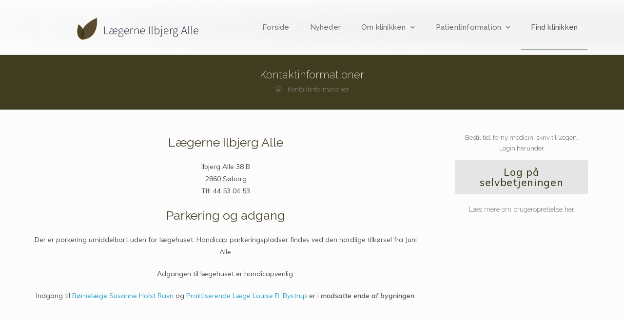

--- FILE ---
content_type: text/html; charset=UTF-8
request_url: https://ilbjergalle.dk/find-os/
body_size: 11515
content:

<!DOCTYPE html>
<html class="html" lang="da-DK" itemscope itemtype="http://schema.org/WebPage">
<head>
	<meta charset="UTF-8">
	<link rel="profile" href="https://gmpg.org/xfn/11">

	<title>Kontaktinformationer &#8211; Lægerne Ilbjerg Alle</title>
<meta name="viewport" content="width=device-width, initial-scale=1"><link rel='dns-prefetch' href='//ilbjergalle.dk' />
<link rel='dns-prefetch' href='//fonts.googleapis.com' />
<link rel='dns-prefetch' href='//s.w.org' />
<link rel="alternate" type="application/rss+xml" title="Lægerne Ilbjerg Alle &raquo; Feed" href="https://ilbjergalle.dk/feed/" />
<link rel="alternate" type="application/rss+xml" title="Lægerne Ilbjerg Alle &raquo;-kommentar-feed" href="https://ilbjergalle.dk/comments/feed/" />
		<script type="text/javascript">
			window._wpemojiSettings = {"baseUrl":"https:\/\/s.w.org\/images\/core\/emoji\/12.0.0-1\/72x72\/","ext":".png","svgUrl":"https:\/\/s.w.org\/images\/core\/emoji\/12.0.0-1\/svg\/","svgExt":".svg","source":{"concatemoji":"https:\/\/ilbjergalle.dk\/wp-includes\/js\/wp-emoji-release.min.js?ver=5.3.20"}};
			!function(e,a,t){var n,r,o,i=a.createElement("canvas"),p=i.getContext&&i.getContext("2d");function s(e,t){var a=String.fromCharCode;p.clearRect(0,0,i.width,i.height),p.fillText(a.apply(this,e),0,0);e=i.toDataURL();return p.clearRect(0,0,i.width,i.height),p.fillText(a.apply(this,t),0,0),e===i.toDataURL()}function c(e){var t=a.createElement("script");t.src=e,t.defer=t.type="text/javascript",a.getElementsByTagName("head")[0].appendChild(t)}for(o=Array("flag","emoji"),t.supports={everything:!0,everythingExceptFlag:!0},r=0;r<o.length;r++)t.supports[o[r]]=function(e){if(!p||!p.fillText)return!1;switch(p.textBaseline="top",p.font="600 32px Arial",e){case"flag":return s([127987,65039,8205,9895,65039],[127987,65039,8203,9895,65039])?!1:!s([55356,56826,55356,56819],[55356,56826,8203,55356,56819])&&!s([55356,57332,56128,56423,56128,56418,56128,56421,56128,56430,56128,56423,56128,56447],[55356,57332,8203,56128,56423,8203,56128,56418,8203,56128,56421,8203,56128,56430,8203,56128,56423,8203,56128,56447]);case"emoji":return!s([55357,56424,55356,57342,8205,55358,56605,8205,55357,56424,55356,57340],[55357,56424,55356,57342,8203,55358,56605,8203,55357,56424,55356,57340])}return!1}(o[r]),t.supports.everything=t.supports.everything&&t.supports[o[r]],"flag"!==o[r]&&(t.supports.everythingExceptFlag=t.supports.everythingExceptFlag&&t.supports[o[r]]);t.supports.everythingExceptFlag=t.supports.everythingExceptFlag&&!t.supports.flag,t.DOMReady=!1,t.readyCallback=function(){t.DOMReady=!0},t.supports.everything||(n=function(){t.readyCallback()},a.addEventListener?(a.addEventListener("DOMContentLoaded",n,!1),e.addEventListener("load",n,!1)):(e.attachEvent("onload",n),a.attachEvent("onreadystatechange",function(){"complete"===a.readyState&&t.readyCallback()})),(n=t.source||{}).concatemoji?c(n.concatemoji):n.wpemoji&&n.twemoji&&(c(n.twemoji),c(n.wpemoji)))}(window,document,window._wpemojiSettings);
		</script>
		<style type="text/css">
img.wp-smiley,
img.emoji {
	display: inline !important;
	border: none !important;
	box-shadow: none !important;
	height: 1em !important;
	width: 1em !important;
	margin: 0 .07em !important;
	vertical-align: -0.1em !important;
	background: none !important;
	padding: 0 !important;
}
</style>
	<link rel='stylesheet' id='wp-block-library-css'  href='https://ilbjergalle.dk/wp-includes/css/dist/block-library/style.min.css?ver=5.3.20' type='text/css' media='all' />
<link rel='stylesheet' id='wp-block-library-theme-css'  href='https://ilbjergalle.dk/wp-includes/css/dist/block-library/theme.min.css?ver=5.3.20' type='text/css' media='all' />
<link rel='stylesheet' id='font-awesome-css'  href='https://ilbjergalle.dk/wp-content/themes/oceanwp/assets/fonts/fontawesome/css/all.min.css?ver=5.11.2' type='text/css' media='all' />
<link rel='stylesheet' id='kenzap-team-members-01-frontend-css'  href='https://ilbjergalle.dk/wp-content/plugins/kenzap-team-members-gutenberg-blocks/team-members-01/style.css?ver=1579687400' type='text/css' media='all' />
<link rel='stylesheet' id='ugb-style-css-css'  href='https://ilbjergalle.dk/wp-content/plugins/stackable-ultimate-gutenberg-blocks/dist/frontend_blocks.css?ver=2.1.0' type='text/css' media='all' />
<style id='ugb-style-css-inline-css' type='text/css'>
:root {
			--content-width: 1200px;
		}
</style>
<link rel='stylesheet' id='simple-line-icons-css'  href='https://ilbjergalle.dk/wp-content/themes/oceanwp/assets/css/third/simple-line-icons.min.css?ver=2.4.0' type='text/css' media='all' />
<link rel='stylesheet' id='magnific-popup-css'  href='https://ilbjergalle.dk/wp-content/themes/oceanwp/assets/css/third/magnific-popup.min.css?ver=1.0.0' type='text/css' media='all' />
<link rel='stylesheet' id='slick-css'  href='https://ilbjergalle.dk/wp-content/themes/oceanwp/assets/css/third/slick.min.css?ver=1.6.0' type='text/css' media='all' />
<link rel='stylesheet' id='oceanwp-style-css'  href='https://ilbjergalle.dk/wp-content/themes/oceanwp/assets/css/style.min.css?ver=1.7.4' type='text/css' media='all' />
<link rel='stylesheet' id='elementor-frontend-css'  href='https://ilbjergalle.dk/wp-content/plugins/elementor/assets/css/frontend.min.css?ver=2.8.4' type='text/css' media='all' />
<link rel='stylesheet' id='elementor-post-2708-css'  href='https://ilbjergalle.dk/wp-content/uploads/sites/257/elementor/css/post-2708.css?ver=1618824972' type='text/css' media='all' />
<link rel='stylesheet' id='elementor-post-2724-css'  href='https://ilbjergalle.dk/wp-content/uploads/sites/257/elementor/css/post-2724.css?ver=1581531605' type='text/css' media='all' />
<link rel='stylesheet' id='oceanwp-google-font-muli-css'  href='//fonts.googleapis.com/css?family=Muli%3A100%2C200%2C300%2C400%2C500%2C600%2C700%2C800%2C900%2C100i%2C200i%2C300i%2C400i%2C500i%2C600i%2C700i%2C800i%2C900i&#038;subset=latin&#038;ver=5.3.20' type='text/css' media='all' />
<link rel='stylesheet' id='oceanwp-google-font-raleway-css'  href='//fonts.googleapis.com/css?family=Raleway%3A100%2C200%2C300%2C400%2C500%2C600%2C700%2C800%2C900%2C100i%2C200i%2C300i%2C400i%2C500i%2C600i%2C700i%2C800i%2C900i&#038;subset=latin&#038;ver=5.3.20' type='text/css' media='all' />
<link rel='stylesheet' id='elementor-icons-css'  href='https://ilbjergalle.dk/wp-content/plugins/elementor/assets/lib/eicons/css/elementor-icons.min.css?ver=5.5.0' type='text/css' media='all' />
<link rel='stylesheet' id='elementor-animations-css'  href='https://ilbjergalle.dk/wp-content/plugins/elementor/assets/lib/animations/animations.min.css?ver=2.8.4' type='text/css' media='all' />
<link rel='stylesheet' id='elementor-pro-css'  href='https://ilbjergalle.dk/wp-content/plugins/elementor-pro/assets/css/frontend.min.css?ver=2.8.3' type='text/css' media='all' />
<link rel='stylesheet' id='elementor-global-css'  href='https://ilbjergalle.dk/wp-content/uploads/sites/257/elementor/css/global.css?ver=1581531605' type='text/css' media='all' />
<link rel='stylesheet' id='elementor-post-3931-css'  href='https://ilbjergalle.dk/wp-content/uploads/sites/257/elementor/css/post-3931.css?ver=1614085916' type='text/css' media='all' />
<link rel='stylesheet' id='oe-widgets-style-css'  href='https://ilbjergalle.dk/wp-content/plugins/ocean-extra/assets/css/widgets.css?ver=5.3.20' type='text/css' media='all' />
<link rel='stylesheet' id='google-fonts-1-css'  href='https://fonts.googleapis.com/css?family=Raleway%3A100%2C100italic%2C200%2C200italic%2C300%2C300italic%2C400%2C400italic%2C500%2C500italic%2C600%2C600italic%2C700%2C700italic%2C800%2C800italic%2C900%2C900italic%7CMuli%3A100%2C100italic%2C200%2C200italic%2C300%2C300italic%2C400%2C400italic%2C500%2C500italic%2C600%2C600italic%2C700%2C700italic%2C800%2C800italic%2C900%2C900italic%7CRoboto%3A100%2C100italic%2C200%2C200italic%2C300%2C300italic%2C400%2C400italic%2C500%2C500italic%2C600%2C600italic%2C700%2C700italic%2C800%2C800italic%2C900%2C900italic%7CRoboto+Slab%3A100%2C100italic%2C200%2C200italic%2C300%2C300italic%2C400%2C400italic%2C500%2C500italic%2C600%2C600italic%2C700%2C700italic%2C800%2C800italic%2C900%2C900italic&#038;ver=5.3.20' type='text/css' media='all' />
<script type='text/javascript' src='https://ilbjergalle.dk/wp-content/plugins/stackable-ultimate-gutenberg-blocks/dist/frontend_blocks.js?ver=2.1.0'></script>
<script type='text/javascript' src='https://ilbjergalle.dk/wp-includes/js/jquery/jquery.js?ver=1.12.4-wp'></script>
<script type='text/javascript' src='https://ilbjergalle.dk/wp-includes/js/jquery/jquery-migrate.min.js?ver=1.4.1'></script>
<link rel='https://api.w.org/' href='https://ilbjergalle.dk/wp-json/' />
<link rel="EditURI" type="application/rsd+xml" title="RSD" href="https://ilbjergalle.dk/xmlrpc.php?rsd" />
<link rel="wlwmanifest" type="application/wlwmanifest+xml" href="https://ilbjergalle.dk/wp-includes/wlwmanifest.xml" /> 
<meta name="generator" content="WordPress 5.3.20" />
<link rel="canonical" href="https://ilbjergalle.dk/find-os/" />
<link rel='shortlink' href='https://ilbjergalle.dk/?p=2306' />
<link rel="alternate" type="application/json+oembed" href="https://ilbjergalle.dk/wp-json/oembed/1.0/embed?url=https%3A%2F%2Filbjergalle.dk%2Ffind-os%2F" />
<link rel="alternate" type="text/xml+oembed" href="https://ilbjergalle.dk/wp-json/oembed/1.0/embed?url=https%3A%2F%2Filbjergalle.dk%2Ffind-os%2F&#038;format=xml" />
<link rel="icon" href="https://ilbjergalle.dk/wp-content/uploads/sites/257/2020/08/cropped-Favicon-32x32.png" sizes="32x32" />
<link rel="icon" href="https://ilbjergalle.dk/wp-content/uploads/sites/257/2020/08/cropped-Favicon-192x192.png" sizes="192x192" />
<link rel="apple-touch-icon-precomposed" href="https://ilbjergalle.dk/wp-content/uploads/sites/257/2020/08/cropped-Favicon-180x180.png" />
<meta name="msapplication-TileImage" content="https://ilbjergalle.dk/wp-content/uploads/sites/257/2020/08/cropped-Favicon-270x270.png" />
		<style type="text/css" id="wp-custom-css">
			/* Margin top for the counter title of the home page */.elementor-widget-counter.counter-title .elementor-counter-title{margin-top:10px}/* Style select */form select{border-width:1px 1px 4px 1px;border-color:#ededed;height:54px;margin-top:3px}/* Loader in contact form */div.wpcf7 img.ajax-loader{display:block}/* Boxes in the Practice Areas page */.elementor-widget-image-box.areas-box .elementor-image-box-content{padding:20px}.elementor-widget-image-box.areas-box .elementor-image-box-content h3{margin-top:0}/* Boxes in the Attorneys page */.attorneys-boxes .elementor-widget-image-box,.attorneys-boxes .elementor-widget-divider{margin-bottom:10px}.attorneys-boxes .elementor-image-box-title{margin-bottom:4px}/* Buttons in the footer */#footer-widgets .footer-box .footer-btn{display:inline-block;font-size:12px;line-height:1;color:#cca876;border:1px solid #202326;border-radius:3px;padding:12px 15px;text-transform:uppercase;letter-spacing:1px}#footer-widgets .footer-box .footer-btn.first{margin-right:15px}#footer-widgets .footer-box .footer-btn:hover{background-color:#202326;color:#fff}/* Margin li contact info in the footer */#footer-widgets .contact-info-widget li{margin:0 0 14px}/* MailChimp input color in the footer */#footer-widgets .oceanwp-newsletter-form-wrap input[type="email"]{color:#a0a8b1}/* Responsive */@media (max-width:767px){.elementor-element.custom-icon-boxes .elementor-widget-container{margin:0}}		</style>
		<!-- OceanWP CSS -->
<style type="text/css">
.page-header{background-color:#403c1f}/* General CSS */a:hover,a.light:hover,.theme-heading .text::before,#top-bar-content >a:hover,#top-bar-social li.oceanwp-email a:hover,#site-navigation-wrap .dropdown-menu >li >a:hover,#site-header.medium-header #medium-searchform button:hover,.oceanwp-mobile-menu-icon a:hover,.blog-entry.post .blog-entry-header .entry-title a:hover,.blog-entry.post .blog-entry-readmore a:hover,.blog-entry.thumbnail-entry .blog-entry-category a,ul.meta li a:hover,.dropcap,.single nav.post-navigation .nav-links .title,body .related-post-title a:hover,body #wp-calendar caption,body .contact-info-widget.default i,body .contact-info-widget.big-icons i,body .custom-links-widget .oceanwp-custom-links li a:hover,body .custom-links-widget .oceanwp-custom-links li a:hover:before,body .posts-thumbnails-widget li a:hover,body .social-widget li.oceanwp-email a:hover,.comment-author .comment-meta .comment-reply-link,#respond #cancel-comment-reply-link:hover,#footer-widgets .footer-box a:hover,#footer-bottom a:hover,#footer-bottom #footer-bottom-menu a:hover,.sidr a:hover,.sidr-class-dropdown-toggle:hover,.sidr-class-menu-item-has-children.active >a,.sidr-class-menu-item-has-children.active >a >.sidr-class-dropdown-toggle,input[type=checkbox]:checked:before{color:#7a7a7a}input[type="button"],input[type="reset"],input[type="submit"],button[type="submit"],.button,#site-navigation-wrap .dropdown-menu >li.btn >a >span,.thumbnail:hover i,.post-quote-content,.omw-modal .omw-close-modal,body .contact-info-widget.big-icons li:hover i,body div.wpforms-container-full .wpforms-form input[type=submit],body div.wpforms-container-full .wpforms-form button[type=submit],body div.wpforms-container-full .wpforms-form .wpforms-page-button{background-color:#7a7a7a}.widget-title{border-color:#7a7a7a}blockquote{border-color:#7a7a7a}#searchform-dropdown{border-color:#7a7a7a}.dropdown-menu .sub-menu{border-color:#7a7a7a}.blog-entry.large-entry .blog-entry-readmore a:hover{border-color:#7a7a7a}.oceanwp-newsletter-form-wrap input[type="email"]:focus{border-color:#7a7a7a}.social-widget li.oceanwp-email a:hover{border-color:#7a7a7a}#respond #cancel-comment-reply-link:hover{border-color:#7a7a7a}body .contact-info-widget.big-icons li:hover i{border-color:#7a7a7a}#footer-widgets .oceanwp-newsletter-form-wrap input[type="email"]:focus{border-color:#7a7a7a}input[type="button"]:hover,input[type="reset"]:hover,input[type="submit"]:hover,button[type="submit"]:hover,input[type="button"]:focus,input[type="reset"]:focus,input[type="submit"]:focus,button[type="submit"]:focus,.button:hover,#site-navigation-wrap .dropdown-menu >li.btn >a:hover >span,.post-quote-author,.omw-modal .omw-close-modal:hover,body div.wpforms-container-full .wpforms-form input[type=submit]:hover,body div.wpforms-container-full .wpforms-form button[type=submit]:hover,body div.wpforms-container-full .wpforms-form .wpforms-page-button:hover{background-color:#000000}table th,table td,hr,.content-area,body.content-left-sidebar #content-wrap .content-area,.content-left-sidebar .content-area,#top-bar-wrap,#site-header,#site-header.top-header #search-toggle,.dropdown-menu ul li,.centered-minimal-page-header,.blog-entry.post,.blog-entry.grid-entry .blog-entry-inner,.blog-entry.thumbnail-entry .blog-entry-bottom,.single-post .entry-title,.single .entry-share-wrap .entry-share,.single .entry-share,.single .entry-share ul li a,.single nav.post-navigation,.single nav.post-navigation .nav-links .nav-previous,#author-bio,#author-bio .author-bio-avatar,#author-bio .author-bio-social li a,#related-posts,#comments,.comment-body,#respond #cancel-comment-reply-link,#blog-entries .type-page,.page-numbers a,.page-numbers span:not(.elementor-screen-only),.page-links span,body #wp-calendar caption,body #wp-calendar th,body #wp-calendar tbody,body .contact-info-widget.default i,body .contact-info-widget.big-icons i,body .posts-thumbnails-widget li,body .tagcloud a{border-color:}body,.has-parallax-footer:not(.separate-layout) #main{background-color:rgba(0,0,0,0.01)}a{color:#28a0cc}a:hover{color:#0095cc}.boxed-layout #wrap,.boxed-layout .parallax-footer,.boxed-layout .owp-floating-bar{width:1295px}.page-header,.has-transparent-header .page-header{padding:25px 0 25px 0}.page-header .page-header-title,.page-header.background-image-page-header .page-header-title{color:#ffffff}.site-breadcrumbs,.background-image-page-header .site-breadcrumbs{color:#f7f7f7}.site-breadcrumbs ul li .breadcrumb-sep{color:#ffffff}.site-breadcrumbs a,.background-image-page-header .site-breadcrumbs a{color:rgba(178,178,178,0.51)}.site-breadcrumbs a:hover,.background-image-page-header .site-breadcrumbs a:hover{color:rgba(252,252,252,0.74)}#scroll-top{width:24px;height:24px;line-height:24px}#scroll-top{font-size:13px}#scroll-top{background-color:rgba(24,37,13,0.86)}#scroll-top:hover{background-color:rgba(24,37,13,0.86)}.page-numbers a,.page-numbers span:not(.elementor-screen-only),.page-links span{border-width:2px}.page-numbers a,.page-numbers span:not(.elementor-screen-only),.page-links span{background-color:#e9e9e9}.page-numbers a:hover,.page-links a:hover span,.page-numbers.current,.page-numbers.current:hover{background-color:#e9e9e9}form input[type="text"],form input[type="password"],form input[type="email"],form input[type="url"],form input[type="date"],form input[type="month"],form input[type="time"],form input[type="datetime"],form input[type="datetime-local"],form input[type="week"],form input[type="number"],form input[type="search"],form input[type="tel"],form input[type="color"],form select,form textarea{padding:12px 15px 12px 15px}body div.wpforms-container-full .wpforms-form input[type=date],body div.wpforms-container-full .wpforms-form input[type=datetime],body div.wpforms-container-full .wpforms-form input[type=datetime-local],body div.wpforms-container-full .wpforms-form input[type=email],body div.wpforms-container-full .wpforms-form input[type=month],body div.wpforms-container-full .wpforms-form input[type=number],body div.wpforms-container-full .wpforms-form input[type=password],body div.wpforms-container-full .wpforms-form input[type=range],body div.wpforms-container-full .wpforms-form input[type=search],body div.wpforms-container-full .wpforms-form input[type=tel],body div.wpforms-container-full .wpforms-form input[type=text],body div.wpforms-container-full .wpforms-form input[type=time],body div.wpforms-container-full .wpforms-form input[type=url],body div.wpforms-container-full .wpforms-form input[type=week],body div.wpforms-container-full .wpforms-form select,body div.wpforms-container-full .wpforms-form textarea{padding:12px 15px 12px 15px;height:auto}form input[type="text"],form input[type="password"],form input[type="email"],form input[type="url"],form input[type="date"],form input[type="month"],form input[type="time"],form input[type="datetime"],form input[type="datetime-local"],form input[type="week"],form input[type="number"],form input[type="search"],form input[type="tel"],form input[type="color"],form select,form textarea{border-width:1px 1px 4px 1px}body div.wpforms-container-full .wpforms-form input[type=date],body div.wpforms-container-full .wpforms-form input[type=datetime],body div.wpforms-container-full .wpforms-form input[type=datetime-local],body div.wpforms-container-full .wpforms-form input[type=email],body div.wpforms-container-full .wpforms-form input[type=month],body div.wpforms-container-full .wpforms-form input[type=number],body div.wpforms-container-full .wpforms-form input[type=password],body div.wpforms-container-full .wpforms-form input[type=range],body div.wpforms-container-full .wpforms-form input[type=search],body div.wpforms-container-full .wpforms-form input[type=tel],body div.wpforms-container-full .wpforms-form input[type=text],body div.wpforms-container-full .wpforms-form input[type=time],body div.wpforms-container-full .wpforms-form input[type=url],body div.wpforms-container-full .wpforms-form input[type=week],body div.wpforms-container-full .wpforms-form select,body div.wpforms-container-full .wpforms-form textarea{border-width:1px 1px 4px 1px}form input[type="text"],form input[type="password"],form input[type="email"],form input[type="url"],form input[type="date"],form input[type="month"],form input[type="time"],form input[type="datetime"],form input[type="datetime-local"],form input[type="week"],form input[type="number"],form input[type="search"],form input[type="tel"],form input[type="color"],form select,form textarea,.woocommerce .woocommerce-checkout .select2-container--default .select2-selection--single{border-radius:1px}body div.wpforms-container-full .wpforms-form input[type=date],body div.wpforms-container-full .wpforms-form input[type=datetime],body div.wpforms-container-full .wpforms-form input[type=datetime-local],body div.wpforms-container-full .wpforms-form input[type=email],body div.wpforms-container-full .wpforms-form input[type=month],body div.wpforms-container-full .wpforms-form input[type=number],body div.wpforms-container-full .wpforms-form input[type=password],body div.wpforms-container-full .wpforms-form input[type=range],body div.wpforms-container-full .wpforms-form input[type=search],body div.wpforms-container-full .wpforms-form input[type=tel],body div.wpforms-container-full .wpforms-form input[type=text],body div.wpforms-container-full .wpforms-form input[type=time],body div.wpforms-container-full .wpforms-form input[type=url],body div.wpforms-container-full .wpforms-form input[type=week],body div.wpforms-container-full .wpforms-form select,body div.wpforms-container-full .wpforms-form textarea{border-radius:1px}form input[type="text"],form input[type="password"],form input[type="email"],form input[type="url"],form input[type="date"],form input[type="month"],form input[type="time"],form input[type="datetime"],form input[type="datetime-local"],form input[type="week"],form input[type="number"],form input[type="search"],form input[type="tel"],form input[type="color"],form select,form textarea,.select2-container .select2-choice,.woocommerce .woocommerce-checkout .select2-container--default .select2-selection--single{border-color:#ededed}body div.wpforms-container-full .wpforms-form input[type=date],body div.wpforms-container-full .wpforms-form input[type=datetime],body div.wpforms-container-full .wpforms-form input[type=datetime-local],body div.wpforms-container-full .wpforms-form input[type=email],body div.wpforms-container-full .wpforms-form input[type=month],body div.wpforms-container-full .wpforms-form input[type=number],body div.wpforms-container-full .wpforms-form input[type=password],body div.wpforms-container-full .wpforms-form input[type=range],body div.wpforms-container-full .wpforms-form input[type=search],body div.wpforms-container-full .wpforms-form input[type=tel],body div.wpforms-container-full .wpforms-form input[type=text],body div.wpforms-container-full .wpforms-form input[type=time],body div.wpforms-container-full .wpforms-form input[type=url],body div.wpforms-container-full .wpforms-form input[type=week],body div.wpforms-container-full .wpforms-form select,body div.wpforms-container-full .wpforms-form textarea{border-color:#ededed}form input[type="text"]:focus,form input[type="password"]:focus,form input[type="email"]:focus,form input[type="tel"]:focus,form input[type="url"]:focus,form input[type="search"]:focus,form textarea:focus,.select2-drop-active,.select2-dropdown-open.select2-drop-above .select2-choice,.select2-dropdown-open.select2-drop-above .select2-choices,.select2-drop.select2-drop-above.select2-drop-active,.select2-container-active .select2-choice,.select2-container-active .select2-choices{border-color:#e0e0e0}body div.wpforms-container-full .wpforms-form input:focus,body div.wpforms-container-full .wpforms-form textarea:focus,body div.wpforms-container-full .wpforms-form select:focus{border-color:#e0e0e0}form input[type="text"],form input[type="password"],form input[type="email"],form input[type="url"],form input[type="date"],form input[type="month"],form input[type="time"],form input[type="datetime"],form input[type="datetime-local"],form input[type="week"],form input[type="number"],form input[type="search"],form input[type="tel"],form input[type="color"],form select,form textarea,.woocommerce .woocommerce-checkout .select2-container--default .select2-selection--single{background-color:#ffffff}body div.wpforms-container-full .wpforms-form input[type=date],body div.wpforms-container-full .wpforms-form input[type=datetime],body div.wpforms-container-full .wpforms-form input[type=datetime-local],body div.wpforms-container-full .wpforms-form input[type=email],body div.wpforms-container-full .wpforms-form input[type=month],body div.wpforms-container-full .wpforms-form input[type=number],body div.wpforms-container-full .wpforms-form input[type=password],body div.wpforms-container-full .wpforms-form input[type=range],body div.wpforms-container-full .wpforms-form input[type=search],body div.wpforms-container-full .wpforms-form input[type=tel],body div.wpforms-container-full .wpforms-form input[type=text],body div.wpforms-container-full .wpforms-form input[type=time],body div.wpforms-container-full .wpforms-form input[type=url],body div.wpforms-container-full .wpforms-form input[type=week],body div.wpforms-container-full .wpforms-form select,body div.wpforms-container-full .wpforms-form textarea{background-color:#ffffff}/* Top Bar CSS */#top-bar-wrap,.oceanwp-top-bar-sticky{background-color:rgba(255,255,255,0.81)}#top-bar-wrap,#top-bar-content strong{color:#aaaaaa}#top-bar-content a,#top-bar-social-alt a{color:#aaaaaa}#top-bar-social li a:hover{color:#bba795!important}/* Header CSS */@media only screen and (max-width:959px){body.default-breakpoint .oceanwp-mobile-menu-icon a{line-height:10px}}#site-header,.has-transparent-header .is-sticky #site-header,.has-vh-transparent .is-sticky #site-header.vertical-header,#searchform-header-replace{background-color:#f9f9f9}#site-header.has-header-media .overlay-header-media{background-color:rgba(0,0,0,0.5)}#site-logo a.site-logo-text{color:rgba(44,53,66,0.71)}#site-logo a.site-logo-text:hover{color:#0a0000}#site-navigation-wrap .dropdown-menu >li >a,.oceanwp-mobile-menu-icon a,#searchform-header-replace-close{color:#2c2c2c}@media (max-width:custompx){#top-bar-nav,#site-navigation-wrap,.oceanwp-social-menu,.after-header-content{display:none}.center-logo #site-logo{float:none;position:absolute;left:50%;padding:0;-webkit-transform:translateX(-50%);transform:translateX(-50%)}#site-header.center-header #site-logo,.oceanwp-mobile-menu-icon,#oceanwp-cart-sidebar-wrap{display:block}body.vertical-header-style #outer-wrap{margin:0 !important}#site-header.vertical-header{position:relative;width:100%;left:0 !important;right:0 !important}#site-header.vertical-header .has-template >#site-logo{display:block}#site-header.vertical-header #site-header-inner{display:-webkit-box;display:-webkit-flex;display:-ms-flexbox;display:flex;-webkit-align-items:center;align-items:center;padding:0;max-width:90%}#site-header.vertical-header #site-header-inner >*:not(.oceanwp-mobile-menu-icon){display:none}#site-header.vertical-header #site-header-inner >*{padding:0 !important}#site-header.vertical-header #site-header-inner #site-logo{display:block;margin:0;width:50%;text-align:left}body.rtl #site-header.vertical-header #site-header-inner #site-logo{text-align:right}#site-header.vertical-header #site-header-inner .oceanwp-mobile-menu-icon{width:50%;text-align:right}body.rtl #site-header.vertical-header #site-header-inner .oceanwp-mobile-menu-icon{text-align:left}#site-header.vertical-header .vertical-toggle,body.vertical-header-style.vh-closed #site-header.vertical-header .vertical-toggle{display:none}#site-logo.has-responsive-logo .custom-logo-link{display:none}#site-logo.has-responsive-logo .responsive-logo-link{display:block}.is-sticky #site-logo.has-sticky-logo .responsive-logo-link{display:none}.is-sticky #site-logo.has-responsive-logo .sticky-logo-link{display:block}#top-bar.has-no-content #top-bar-social.top-bar-left,#top-bar.has-no-content #top-bar-social.top-bar-right{position:inherit;left:auto;right:auto;float:none;height:auto;line-height:1.5em;margin-top:0;text-align:center}#top-bar.has-no-content #top-bar-social li{float:none;display:inline-block}.owp-cart-overlay,#side-panel-wrap a.side-panel-btn{display:none !important}}@media (max-width:custompx){.oceanwp-mobile-menu-icon a{line-height:10px}}#mobile-fullscreen{background-color:rgba(112,112,112,0.9)}body .sidr a:hover,body .sidr-class-dropdown-toggle:hover,body .sidr-class-dropdown-toggle .fa,body .sidr-class-menu-item-has-children.active >a,body .sidr-class-menu-item-has-children.active >a >.sidr-class-dropdown-toggle,#mobile-dropdown ul li a:hover,#mobile-dropdown ul li a .dropdown-toggle:hover,#mobile-dropdown .menu-item-has-children.active >a,#mobile-dropdown .menu-item-has-children.active >a >.dropdown-toggle,#mobile-fullscreen ul li a:hover,#mobile-fullscreen .oceanwp-social-menu.simple-social ul li a:hover{color:rgba(112,112,112,0.9)}#mobile-fullscreen a.close:hover .close-icon-inner,#mobile-fullscreen a.close:hover .close-icon-inner::after{background-color:rgba(112,112,112,0.9)}/* Footer Widgets CSS */#footer-widgets{background-color:#ffffff}#footer-widgets,#footer-widgets p,#footer-widgets li a:before,#footer-widgets .contact-info-widget span.oceanwp-contact-title,#footer-widgets .recent-posts-date,#footer-widgets .recent-posts-comments,#footer-widgets .widget-recent-posts-icons li .fa{color:#a0a8b1}#footer-widgets li,#footer-widgets #wp-calendar caption,#footer-widgets #wp-calendar th,#footer-widgets #wp-calendar tbody,#footer-widgets .contact-info-widget i,#footer-widgets .oceanwp-newsletter-form-wrap input[type="email"],#footer-widgets .posts-thumbnails-widget li,#footer-widgets .social-widget li a{border-color:#202326}#footer-widgets .footer-box a,#footer-widgets a{color:#75828c}#footer-widgets .footer-box a:hover,#footer-widgets a:hover{color:#75828c}/* Footer Bottom CSS */#footer-bottom{background-color:#f2f2f2}#footer-bottom,#footer-bottom p{color:#81828c}#footer-bottom a,#footer-bottom #footer-bottom-menu a{color:#81828c}#footer-bottom a:hover,#footer-bottom #footer-bottom-menu a:hover{color:#ffffff}/* Typography CSS */body{font-family:Muli;color:#4c4c4c}h1,h2,h3,h4,h5,h6,.theme-heading,.widget-title,.oceanwp-widget-recent-posts-title,.comment-reply-title,.entry-title,.sidebar-box .widget-title{font-family:Raleway;color:rgba(48,39,11,0.86)}h1{font-family:Raleway;color:rgba(48,39,11,0.86)}h2{font-family:Raleway;font-weight:400;font-size:25px;color:rgba(48,39,11,0.86)}h3{font-family:Raleway;font-weight:700;font-size:19px;color:rgba(48,39,11,0.86)}h4{font-family:Raleway;color:rgba(48,39,11,0.86)}#site-logo a.site-logo-text{font-size:24px}#top-bar-content,#top-bar-social-alt{font-weight:300;letter-spacing:.6px;text-transform:uppercase}#site-navigation-wrap .dropdown-menu >li >a,#site-header.full_screen-header .fs-dropdown-menu >li >a,#site-header.top-header #site-navigation-wrap .dropdown-menu >li >a,#site-header.center-header #site-navigation-wrap .dropdown-menu >li >a,#site-header.medium-header #site-navigation-wrap .dropdown-menu >li >a,.oceanwp-mobile-menu-icon a{font-family:Raleway;font-weight:300;font-size:13px;letter-spacing:1px}.sidr-class-dropdown-menu li a,a.sidr-class-toggle-sidr-close,#mobile-dropdown ul li a,body #mobile-fullscreen ul li a{font-family:Raleway}.page-header .page-header-title,.page-header.background-image-page-header .page-header-title{font-family:Raleway;font-weight:200;font-style:normal;font-size:22px}.page-header .page-subheading{font-family:Raleway}.site-breadcrumbs{font-family:Raleway}.blog-entry.post .blog-entry-header .entry-title a{font-family:Raleway;color:rgba(24,37,13,0.86)}.single-post .entry-title{font-family:Raleway;color:rgba(24,37,13,0.86)}.sidebar-box .widget-title{font-family:Raleway;font-size:12px;color:rgba(24,37,13,0.86)}.sidebar-box,.footer-box{font-family:Raleway;color:rgba(24,37,13,0.86)}#footer-widgets .footer-box .widget-title{font-size:11px}#footer-bottom #copyright{font-size:12px;letter-spacing:1px;text-transform:uppercase}#footer-bottom #footer-bottom-menu{font-size:12px;letter-spacing:1px;text-transform:uppercase}
</style></head>

<body class="page-template-default page page-id-2306 wp-embed-responsive kenzap oceanwp-theme fullscreen-mobile no-header-border has-sidebar content-right-sidebar has-breadcrumbs pagination-left elementor-default">

	
	<div id="outer-wrap" class="site clr">

		
		<div id="wrap" class="clr">

			
			
<header id="site-header" class="custom-header clr" data-height="0" itemscope="itemscope" itemtype="http://schema.org/WPHeader">

	
		

<div id="site-header-inner" class="clr">

    		<div data-elementor-type="wp-post" data-elementor-id="2708" class="elementor elementor-2708" data-elementor-settings="[]">
			<div class="elementor-inner">
				<div class="elementor-section-wrap">
							<header class="elementor-element elementor-element-7db31354 elementor-section-content-middle elementor-section-full_width elementor-section-stretched elementor-hidden-tablet elementor-hidden-phone elementor-section-height-default elementor-section-height-default elementor-section elementor-top-section" data-id="7db31354" data-element_type="section" data-settings="{&quot;background_background&quot;:&quot;gradient&quot;,&quot;sticky&quot;:&quot;top&quot;,&quot;stretch_section&quot;:&quot;section-stretched&quot;,&quot;sticky_on&quot;:[&quot;desktop&quot;,&quot;tablet&quot;,&quot;mobile&quot;],&quot;sticky_offset&quot;:0,&quot;sticky_effects_offset&quot;:0}">
						<div class="elementor-container elementor-column-gap-no">
				<div class="elementor-row">
				<div class="elementor-element elementor-element-6ecaeaf elementor-column elementor-col-33 elementor-top-column" data-id="6ecaeaf" data-element_type="column">
			<div class="elementor-column-wrap">
					<div class="elementor-widget-wrap">
						</div>
			</div>
		</div>
				<div class="elementor-element elementor-element-77779942 elementor-column elementor-col-33 elementor-top-column" data-id="77779942" data-element_type="column">
			<div class="elementor-column-wrap  elementor-element-populated">
					<div class="elementor-widget-wrap">
				<div class="elementor-element elementor-element-2b87afe elementor-widget elementor-widget-wp-widget-pagesinwidgets_page_section" data-id="2b87afe" data-element_type="widget" data-widget_type="wp-widget-pagesinwidgets_page_section.default">
				<div class="elementor-widget-container">
						<div class="homepage_section">
						<div data-elementor-type="wp-page" data-elementor-id="2851" class="elementor elementor-2851" data-elementor-settings="[]">
			<div class="elementor-inner">
				<div class="elementor-section-wrap">
							<section class="elementor-element elementor-element-c8fc7f9 elementor-section-boxed elementor-section-height-default elementor-section-height-default elementor-section elementor-top-section" data-id="c8fc7f9" data-element_type="section">
						<div class="elementor-container elementor-column-gap-default">
				<div class="elementor-row">
				<div class="elementor-element elementor-element-c3ec6d4 elementor-column elementor-col-100 elementor-top-column" data-id="c3ec6d4" data-element_type="column">
			<div class="elementor-column-wrap  elementor-element-populated">
					<div class="elementor-widget-wrap">
				<div class="elementor-element elementor-element-dcd3912 elementor-widget elementor-widget-image" data-id="dcd3912" data-element_type="widget" data-widget_type="image.default">
				<div class="elementor-widget-container">
					<div class="elementor-image">
											<a data-elementor-open-lightbox="" href="https://ilbjergalle.dk/">
							<img width="462" height="87" src="https://ilbjergalle.dk/wp-content/uploads/sites/257/2021/11/laegerne_ilbjerg_alle_logo.png" class="attachment-large size-large" alt="" srcset="https://ilbjergalle.dk/wp-content/uploads/sites/257/2021/11/laegerne_ilbjerg_alle_logo.png 462w, https://ilbjergalle.dk/wp-content/uploads/sites/257/2021/11/laegerne_ilbjerg_alle_logo-300x56.png 300w" sizes="(max-width: 462px) 100vw, 462px" />								</a>
											</div>
				</div>
				</div>
						</div>
			</div>
		</div>
						</div>
			</div>
		</section>
						</div>
			</div>
		</div>
						</div>
					</div>
				</div>
						</div>
			</div>
		</div>
				<div class="elementor-element elementor-element-2a17f742 elementor-column elementor-col-33 elementor-top-column" data-id="2a17f742" data-element_type="column">
			<div class="elementor-column-wrap  elementor-element-populated">
					<div class="elementor-widget-wrap">
				<div class="elementor-element elementor-element-50cd3f9a elementor-nav-menu__align-center elementor-nav-menu--stretch elementor-nav-menu--indicator-chevron elementor-nav-menu--dropdown-tablet elementor-nav-menu__text-align-aside elementor-nav-menu--toggle elementor-nav-menu--burger elementor-widget elementor-widget-nav-menu" data-id="50cd3f9a" data-element_type="widget" data-settings="{&quot;full_width&quot;:&quot;stretch&quot;,&quot;layout&quot;:&quot;horizontal&quot;,&quot;toggle&quot;:&quot;burger&quot;}" data-widget_type="nav-menu.default">
				<div class="elementor-widget-container">
						<nav role="navigation" class="elementor-nav-menu--main elementor-nav-menu__container elementor-nav-menu--layout-horizontal e--pointer-underline e--animation-slide"><ul id="menu-1-50cd3f9a" class="elementor-nav-menu"><li class="menu-item menu-item-type-post_type menu-item-object-page menu-item-home menu-item-3637"><a href="https://ilbjergalle.dk/" class="elementor-item">Forside</a></li>
<li class="menu-item menu-item-type-post_type menu-item-object-page menu-item-3638"><a href="https://ilbjergalle.dk/nyheder/" class="elementor-item">Nyheder</a></li>
<li class="menu-item menu-item-type-post_type menu-item-object-page menu-item-has-children menu-item-3646"><a href="https://ilbjergalle.dk/om-klinikken/" class="elementor-item">Om klinikken</a>
<ul class="sub-menu elementor-nav-menu--dropdown">
	<li class="menu-item menu-item-type-custom menu-item-object-custom menu-item-has-children menu-item-3628"><a href="#" class="elementor-sub-item elementor-item-anchor">Hvem er vi?</a>
	<ul class="sub-menu elementor-nav-menu--dropdown">
		<li class="menu-item menu-item-type-post_type menu-item-object-page menu-item-3642"><a href="https://ilbjergalle.dk/laeger/" class="elementor-sub-item">Læger og Klinikpersonale</a></li>
	</ul>
</li>
	<li class="menu-item menu-item-type-post_type menu-item-object-page menu-item-3636"><a href="https://ilbjergalle.dk/aabningstider/" class="elementor-sub-item">Åbningstider</a></li>
</ul>
</li>
<li class="menu-item menu-item-type-custom menu-item-object-custom menu-item-has-children menu-item-3629"><a href="#" class="elementor-item elementor-item-anchor">Patientinformation</a>
<ul class="sub-menu elementor-nav-menu--dropdown">
	<li class="menu-item menu-item-type-post_type menu-item-object-page menu-item-4105"><a href="https://ilbjergalle.dk/praktisk-om-selvbetjeningen/" class="elementor-sub-item">Praktisk om Selvbetjeningen</a></li>
	<li class="menu-item menu-item-type-post_type menu-item-object-page menu-item-3639"><a href="https://ilbjergalle.dk/brugeroprettelse/" class="elementor-sub-item">Brugeroprettelse</a></li>
	<li class="menu-item menu-item-type-post_type menu-item-object-page menu-item-3645"><a href="https://ilbjergalle.dk/sygesikringsbevis-sundhedskort/" class="elementor-sub-item">Sygesikringsbevis/Sundhedskort</a></li>
	<li class="menu-item menu-item-type-post_type menu-item-object-page menu-item-4078"><a href="https://ilbjergalle.dk/praktisk-om-konsultation-og-ventetid/" class="elementor-sub-item">Praktisk om konsultation og ventetid</a></li>
	<li class="menu-item menu-item-type-post_type menu-item-object-page menu-item-4283"><a href="https://ilbjergalle.dk/proevesvar/" class="elementor-sub-item">Prøvesvar</a></li>
	<li class="menu-item menu-item-type-post_type menu-item-object-page menu-item-4151"><a href="https://ilbjergalle.dk/henvisninger/" class="elementor-sub-item">Henvisninger</a></li>
	<li class="menu-item menu-item-type-custom menu-item-object-custom menu-item-has-children menu-item-3631"><a href="#" class="elementor-sub-item elementor-item-anchor">Vaccinationer</a>
	<ul class="sub-menu elementor-nav-menu--dropdown">
		<li class="menu-item menu-item-type-post_type menu-item-object-post menu-item-4353"><a href="https://ilbjergalle.dk/2023/08/26/influenza-og-corona-vaccination-efteraaret-2023/" class="elementor-sub-item">Influenza og Corona vaccination efteråret 2023</a></li>
		<li class="menu-item menu-item-type-post_type menu-item-object-page menu-item-3643"><a href="https://ilbjergalle.dk/rejsevaccination/" class="elementor-sub-item">Rejsevaccination</a></li>
		<li class="menu-item menu-item-type-post_type menu-item-object-page menu-item-3644"><a href="https://ilbjergalle.dk/boernevaccination/" class="elementor-sub-item">Børnevaccination</a></li>
	</ul>
</li>
	<li class="menu-item menu-item-type-post_type menu-item-object-page menu-item-3630"><a href="https://ilbjergalle.dk/prisliste/" class="elementor-sub-item">Attester og ydelser – priser</a></li>
	<li class="menu-item menu-item-type-post_type menu-item-object-page menu-item-4420"><a href="https://ilbjergalle.dk/sygemelding/" class="elementor-sub-item">Sygemelding</a></li>
	<li class="menu-item menu-item-type-post_type menu-item-object-page menu-item-4081"><a href="https://ilbjergalle.dk/sovepiller-og-beroligende-medicin/" class="elementor-sub-item">Sovepiller og beroligende medicin</a></li>
</ul>
</li>
<li class="menu-item menu-item-type-post_type menu-item-object-page current-menu-item page_item page-item-2306 current_page_item menu-item-3635"><a href="https://ilbjergalle.dk/find-os/" aria-current="page" class="elementor-item elementor-item-active">Find klinikken</a></li>
</ul></nav>
					<div class="elementor-menu-toggle" role="button" tabindex="0" aria-label="Menu Toggle" aria-expanded="false">
			<i class="eicon-menu-bar" aria-hidden="true"></i>
			<span class="elementor-screen-only">Menu</span>
		</div>
			<nav class="elementor-nav-menu--dropdown elementor-nav-menu__container" role="navigation" aria-hidden="true"><ul id="menu-2-50cd3f9a" class="elementor-nav-menu"><li class="menu-item menu-item-type-post_type menu-item-object-page menu-item-home menu-item-3637"><a href="https://ilbjergalle.dk/" class="elementor-item">Forside</a></li>
<li class="menu-item menu-item-type-post_type menu-item-object-page menu-item-3638"><a href="https://ilbjergalle.dk/nyheder/" class="elementor-item">Nyheder</a></li>
<li class="menu-item menu-item-type-post_type menu-item-object-page menu-item-has-children menu-item-3646"><a href="https://ilbjergalle.dk/om-klinikken/" class="elementor-item">Om klinikken</a>
<ul class="sub-menu elementor-nav-menu--dropdown">
	<li class="menu-item menu-item-type-custom menu-item-object-custom menu-item-has-children menu-item-3628"><a href="#" class="elementor-sub-item elementor-item-anchor">Hvem er vi?</a>
	<ul class="sub-menu elementor-nav-menu--dropdown">
		<li class="menu-item menu-item-type-post_type menu-item-object-page menu-item-3642"><a href="https://ilbjergalle.dk/laeger/" class="elementor-sub-item">Læger og Klinikpersonale</a></li>
	</ul>
</li>
	<li class="menu-item menu-item-type-post_type menu-item-object-page menu-item-3636"><a href="https://ilbjergalle.dk/aabningstider/" class="elementor-sub-item">Åbningstider</a></li>
</ul>
</li>
<li class="menu-item menu-item-type-custom menu-item-object-custom menu-item-has-children menu-item-3629"><a href="#" class="elementor-item elementor-item-anchor">Patientinformation</a>
<ul class="sub-menu elementor-nav-menu--dropdown">
	<li class="menu-item menu-item-type-post_type menu-item-object-page menu-item-4105"><a href="https://ilbjergalle.dk/praktisk-om-selvbetjeningen/" class="elementor-sub-item">Praktisk om Selvbetjeningen</a></li>
	<li class="menu-item menu-item-type-post_type menu-item-object-page menu-item-3639"><a href="https://ilbjergalle.dk/brugeroprettelse/" class="elementor-sub-item">Brugeroprettelse</a></li>
	<li class="menu-item menu-item-type-post_type menu-item-object-page menu-item-3645"><a href="https://ilbjergalle.dk/sygesikringsbevis-sundhedskort/" class="elementor-sub-item">Sygesikringsbevis/Sundhedskort</a></li>
	<li class="menu-item menu-item-type-post_type menu-item-object-page menu-item-4078"><a href="https://ilbjergalle.dk/praktisk-om-konsultation-og-ventetid/" class="elementor-sub-item">Praktisk om konsultation og ventetid</a></li>
	<li class="menu-item menu-item-type-post_type menu-item-object-page menu-item-4283"><a href="https://ilbjergalle.dk/proevesvar/" class="elementor-sub-item">Prøvesvar</a></li>
	<li class="menu-item menu-item-type-post_type menu-item-object-page menu-item-4151"><a href="https://ilbjergalle.dk/henvisninger/" class="elementor-sub-item">Henvisninger</a></li>
	<li class="menu-item menu-item-type-custom menu-item-object-custom menu-item-has-children menu-item-3631"><a href="#" class="elementor-sub-item elementor-item-anchor">Vaccinationer</a>
	<ul class="sub-menu elementor-nav-menu--dropdown">
		<li class="menu-item menu-item-type-post_type menu-item-object-post menu-item-4353"><a href="https://ilbjergalle.dk/2023/08/26/influenza-og-corona-vaccination-efteraaret-2023/" class="elementor-sub-item">Influenza og Corona vaccination efteråret 2023</a></li>
		<li class="menu-item menu-item-type-post_type menu-item-object-page menu-item-3643"><a href="https://ilbjergalle.dk/rejsevaccination/" class="elementor-sub-item">Rejsevaccination</a></li>
		<li class="menu-item menu-item-type-post_type menu-item-object-page menu-item-3644"><a href="https://ilbjergalle.dk/boernevaccination/" class="elementor-sub-item">Børnevaccination</a></li>
	</ul>
</li>
	<li class="menu-item menu-item-type-post_type menu-item-object-page menu-item-3630"><a href="https://ilbjergalle.dk/prisliste/" class="elementor-sub-item">Attester og ydelser – priser</a></li>
	<li class="menu-item menu-item-type-post_type menu-item-object-page menu-item-4420"><a href="https://ilbjergalle.dk/sygemelding/" class="elementor-sub-item">Sygemelding</a></li>
	<li class="menu-item menu-item-type-post_type menu-item-object-page menu-item-4081"><a href="https://ilbjergalle.dk/sovepiller-og-beroligende-medicin/" class="elementor-sub-item">Sovepiller og beroligende medicin</a></li>
</ul>
</li>
<li class="menu-item menu-item-type-post_type menu-item-object-page current-menu-item page_item page-item-2306 current_page_item menu-item-3635"><a href="https://ilbjergalle.dk/find-os/" aria-current="page" class="elementor-item elementor-item-active">Find klinikken</a></li>
</ul></nav>
				</div>
				</div>
						</div>
			</div>
		</div>
						</div>
			</div>
		</header>
				<header class="elementor-element elementor-element-167df4f elementor-section-content-middle elementor-section-full_width elementor-section-stretched elementor-section-height-min-height elementor-hidden-desktop elementor-section-height-default elementor-section-items-middle elementor-section elementor-top-section" data-id="167df4f" data-element_type="section" data-settings="{&quot;background_background&quot;:&quot;classic&quot;,&quot;sticky&quot;:&quot;top&quot;,&quot;stretch_section&quot;:&quot;section-stretched&quot;,&quot;sticky_on&quot;:[&quot;desktop&quot;,&quot;tablet&quot;,&quot;mobile&quot;],&quot;sticky_offset&quot;:0,&quot;sticky_effects_offset&quot;:0}">
						<div class="elementor-container elementor-column-gap-no">
				<div class="elementor-row">
				<div class="elementor-element elementor-element-a76a836 elementor-column elementor-col-50 elementor-top-column" data-id="a76a836" data-element_type="column">
			<div class="elementor-column-wrap  elementor-element-populated">
					<div class="elementor-widget-wrap">
				<div class="elementor-element elementor-element-4bc2a5d elementor-widget elementor-widget-wp-widget-pagesinwidgets_page_section" data-id="4bc2a5d" data-element_type="widget" data-widget_type="wp-widget-pagesinwidgets_page_section.default">
				<div class="elementor-widget-container">
						<div class="homepage_section">
						<div data-elementor-type="wp-page" data-elementor-id="2851" class="elementor elementor-2851" data-elementor-settings="[]">
			<div class="elementor-inner">
				<div class="elementor-section-wrap">
							<section class="elementor-element elementor-element-c8fc7f9 elementor-section-boxed elementor-section-height-default elementor-section-height-default elementor-section elementor-top-section" data-id="c8fc7f9" data-element_type="section">
						<div class="elementor-container elementor-column-gap-default">
				<div class="elementor-row">
				<div class="elementor-element elementor-element-c3ec6d4 elementor-column elementor-col-100 elementor-top-column" data-id="c3ec6d4" data-element_type="column">
			<div class="elementor-column-wrap  elementor-element-populated">
					<div class="elementor-widget-wrap">
				<div class="elementor-element elementor-element-dcd3912 elementor-widget elementor-widget-image" data-id="dcd3912" data-element_type="widget" data-widget_type="image.default">
				<div class="elementor-widget-container">
					<div class="elementor-image">
											<a data-elementor-open-lightbox="" href="https://ilbjergalle.dk/">
							<img width="462" height="87" src="https://ilbjergalle.dk/wp-content/uploads/sites/257/2021/11/laegerne_ilbjerg_alle_logo.png" class="attachment-large size-large" alt="" srcset="https://ilbjergalle.dk/wp-content/uploads/sites/257/2021/11/laegerne_ilbjerg_alle_logo.png 462w, https://ilbjergalle.dk/wp-content/uploads/sites/257/2021/11/laegerne_ilbjerg_alle_logo-300x56.png 300w" sizes="(max-width: 462px) 100vw, 462px" />								</a>
											</div>
				</div>
				</div>
						</div>
			</div>
		</div>
						</div>
			</div>
		</section>
						</div>
			</div>
		</div>
						</div>
					</div>
				</div>
						</div>
			</div>
		</div>
				<div class="elementor-element elementor-element-b99ab2a elementor-column elementor-col-50 elementor-top-column" data-id="b99ab2a" data-element_type="column">
			<div class="elementor-column-wrap  elementor-element-populated">
					<div class="elementor-widget-wrap">
				<div class="elementor-element elementor-element-ca9dda7 elementor-nav-menu__align-left elementor-nav-menu--stretch elementor-nav-menu--indicator-chevron elementor-nav-menu--dropdown-tablet elementor-nav-menu__text-align-aside elementor-nav-menu--toggle elementor-nav-menu--burger elementor-widget elementor-widget-nav-menu" data-id="ca9dda7" data-element_type="widget" data-settings="{&quot;full_width&quot;:&quot;stretch&quot;,&quot;layout&quot;:&quot;horizontal&quot;,&quot;toggle&quot;:&quot;burger&quot;}" data-widget_type="nav-menu.default">
				<div class="elementor-widget-container">
						<nav role="navigation" class="elementor-nav-menu--main elementor-nav-menu__container elementor-nav-menu--layout-horizontal e--pointer-underline e--animation-slide"><ul id="menu-1-ca9dda7" class="elementor-nav-menu"><li class="menu-item menu-item-type-post_type menu-item-object-page menu-item-home menu-item-3637"><a href="https://ilbjergalle.dk/" class="elementor-item">Forside</a></li>
<li class="menu-item menu-item-type-post_type menu-item-object-page menu-item-3638"><a href="https://ilbjergalle.dk/nyheder/" class="elementor-item">Nyheder</a></li>
<li class="menu-item menu-item-type-post_type menu-item-object-page menu-item-has-children menu-item-3646"><a href="https://ilbjergalle.dk/om-klinikken/" class="elementor-item">Om klinikken</a>
<ul class="sub-menu elementor-nav-menu--dropdown">
	<li class="menu-item menu-item-type-custom menu-item-object-custom menu-item-has-children menu-item-3628"><a href="#" class="elementor-sub-item elementor-item-anchor">Hvem er vi?</a>
	<ul class="sub-menu elementor-nav-menu--dropdown">
		<li class="menu-item menu-item-type-post_type menu-item-object-page menu-item-3642"><a href="https://ilbjergalle.dk/laeger/" class="elementor-sub-item">Læger og Klinikpersonale</a></li>
	</ul>
</li>
	<li class="menu-item menu-item-type-post_type menu-item-object-page menu-item-3636"><a href="https://ilbjergalle.dk/aabningstider/" class="elementor-sub-item">Åbningstider</a></li>
</ul>
</li>
<li class="menu-item menu-item-type-custom menu-item-object-custom menu-item-has-children menu-item-3629"><a href="#" class="elementor-item elementor-item-anchor">Patientinformation</a>
<ul class="sub-menu elementor-nav-menu--dropdown">
	<li class="menu-item menu-item-type-post_type menu-item-object-page menu-item-4105"><a href="https://ilbjergalle.dk/praktisk-om-selvbetjeningen/" class="elementor-sub-item">Praktisk om Selvbetjeningen</a></li>
	<li class="menu-item menu-item-type-post_type menu-item-object-page menu-item-3639"><a href="https://ilbjergalle.dk/brugeroprettelse/" class="elementor-sub-item">Brugeroprettelse</a></li>
	<li class="menu-item menu-item-type-post_type menu-item-object-page menu-item-3645"><a href="https://ilbjergalle.dk/sygesikringsbevis-sundhedskort/" class="elementor-sub-item">Sygesikringsbevis/Sundhedskort</a></li>
	<li class="menu-item menu-item-type-post_type menu-item-object-page menu-item-4078"><a href="https://ilbjergalle.dk/praktisk-om-konsultation-og-ventetid/" class="elementor-sub-item">Praktisk om konsultation og ventetid</a></li>
	<li class="menu-item menu-item-type-post_type menu-item-object-page menu-item-4283"><a href="https://ilbjergalle.dk/proevesvar/" class="elementor-sub-item">Prøvesvar</a></li>
	<li class="menu-item menu-item-type-post_type menu-item-object-page menu-item-4151"><a href="https://ilbjergalle.dk/henvisninger/" class="elementor-sub-item">Henvisninger</a></li>
	<li class="menu-item menu-item-type-custom menu-item-object-custom menu-item-has-children menu-item-3631"><a href="#" class="elementor-sub-item elementor-item-anchor">Vaccinationer</a>
	<ul class="sub-menu elementor-nav-menu--dropdown">
		<li class="menu-item menu-item-type-post_type menu-item-object-post menu-item-4353"><a href="https://ilbjergalle.dk/2023/08/26/influenza-og-corona-vaccination-efteraaret-2023/" class="elementor-sub-item">Influenza og Corona vaccination efteråret 2023</a></li>
		<li class="menu-item menu-item-type-post_type menu-item-object-page menu-item-3643"><a href="https://ilbjergalle.dk/rejsevaccination/" class="elementor-sub-item">Rejsevaccination</a></li>
		<li class="menu-item menu-item-type-post_type menu-item-object-page menu-item-3644"><a href="https://ilbjergalle.dk/boernevaccination/" class="elementor-sub-item">Børnevaccination</a></li>
	</ul>
</li>
	<li class="menu-item menu-item-type-post_type menu-item-object-page menu-item-3630"><a href="https://ilbjergalle.dk/prisliste/" class="elementor-sub-item">Attester og ydelser – priser</a></li>
	<li class="menu-item menu-item-type-post_type menu-item-object-page menu-item-4420"><a href="https://ilbjergalle.dk/sygemelding/" class="elementor-sub-item">Sygemelding</a></li>
	<li class="menu-item menu-item-type-post_type menu-item-object-page menu-item-4081"><a href="https://ilbjergalle.dk/sovepiller-og-beroligende-medicin/" class="elementor-sub-item">Sovepiller og beroligende medicin</a></li>
</ul>
</li>
<li class="menu-item menu-item-type-post_type menu-item-object-page current-menu-item page_item page-item-2306 current_page_item menu-item-3635"><a href="https://ilbjergalle.dk/find-os/" aria-current="page" class="elementor-item elementor-item-active">Find klinikken</a></li>
</ul></nav>
					<div class="elementor-menu-toggle" role="button" tabindex="0" aria-label="Menu Toggle" aria-expanded="false">
			<i class="eicon-menu-bar" aria-hidden="true"></i>
			<span class="elementor-screen-only">Menu</span>
		</div>
			<nav class="elementor-nav-menu--dropdown elementor-nav-menu__container" role="navigation" aria-hidden="true"><ul id="menu-2-ca9dda7" class="elementor-nav-menu"><li class="menu-item menu-item-type-post_type menu-item-object-page menu-item-home menu-item-3637"><a href="https://ilbjergalle.dk/" class="elementor-item">Forside</a></li>
<li class="menu-item menu-item-type-post_type menu-item-object-page menu-item-3638"><a href="https://ilbjergalle.dk/nyheder/" class="elementor-item">Nyheder</a></li>
<li class="menu-item menu-item-type-post_type menu-item-object-page menu-item-has-children menu-item-3646"><a href="https://ilbjergalle.dk/om-klinikken/" class="elementor-item">Om klinikken</a>
<ul class="sub-menu elementor-nav-menu--dropdown">
	<li class="menu-item menu-item-type-custom menu-item-object-custom menu-item-has-children menu-item-3628"><a href="#" class="elementor-sub-item elementor-item-anchor">Hvem er vi?</a>
	<ul class="sub-menu elementor-nav-menu--dropdown">
		<li class="menu-item menu-item-type-post_type menu-item-object-page menu-item-3642"><a href="https://ilbjergalle.dk/laeger/" class="elementor-sub-item">Læger og Klinikpersonale</a></li>
	</ul>
</li>
	<li class="menu-item menu-item-type-post_type menu-item-object-page menu-item-3636"><a href="https://ilbjergalle.dk/aabningstider/" class="elementor-sub-item">Åbningstider</a></li>
</ul>
</li>
<li class="menu-item menu-item-type-custom menu-item-object-custom menu-item-has-children menu-item-3629"><a href="#" class="elementor-item elementor-item-anchor">Patientinformation</a>
<ul class="sub-menu elementor-nav-menu--dropdown">
	<li class="menu-item menu-item-type-post_type menu-item-object-page menu-item-4105"><a href="https://ilbjergalle.dk/praktisk-om-selvbetjeningen/" class="elementor-sub-item">Praktisk om Selvbetjeningen</a></li>
	<li class="menu-item menu-item-type-post_type menu-item-object-page menu-item-3639"><a href="https://ilbjergalle.dk/brugeroprettelse/" class="elementor-sub-item">Brugeroprettelse</a></li>
	<li class="menu-item menu-item-type-post_type menu-item-object-page menu-item-3645"><a href="https://ilbjergalle.dk/sygesikringsbevis-sundhedskort/" class="elementor-sub-item">Sygesikringsbevis/Sundhedskort</a></li>
	<li class="menu-item menu-item-type-post_type menu-item-object-page menu-item-4078"><a href="https://ilbjergalle.dk/praktisk-om-konsultation-og-ventetid/" class="elementor-sub-item">Praktisk om konsultation og ventetid</a></li>
	<li class="menu-item menu-item-type-post_type menu-item-object-page menu-item-4283"><a href="https://ilbjergalle.dk/proevesvar/" class="elementor-sub-item">Prøvesvar</a></li>
	<li class="menu-item menu-item-type-post_type menu-item-object-page menu-item-4151"><a href="https://ilbjergalle.dk/henvisninger/" class="elementor-sub-item">Henvisninger</a></li>
	<li class="menu-item menu-item-type-custom menu-item-object-custom menu-item-has-children menu-item-3631"><a href="#" class="elementor-sub-item elementor-item-anchor">Vaccinationer</a>
	<ul class="sub-menu elementor-nav-menu--dropdown">
		<li class="menu-item menu-item-type-post_type menu-item-object-post menu-item-4353"><a href="https://ilbjergalle.dk/2023/08/26/influenza-og-corona-vaccination-efteraaret-2023/" class="elementor-sub-item">Influenza og Corona vaccination efteråret 2023</a></li>
		<li class="menu-item menu-item-type-post_type menu-item-object-page menu-item-3643"><a href="https://ilbjergalle.dk/rejsevaccination/" class="elementor-sub-item">Rejsevaccination</a></li>
		<li class="menu-item menu-item-type-post_type menu-item-object-page menu-item-3644"><a href="https://ilbjergalle.dk/boernevaccination/" class="elementor-sub-item">Børnevaccination</a></li>
	</ul>
</li>
	<li class="menu-item menu-item-type-post_type menu-item-object-page menu-item-3630"><a href="https://ilbjergalle.dk/prisliste/" class="elementor-sub-item">Attester og ydelser – priser</a></li>
	<li class="menu-item menu-item-type-post_type menu-item-object-page menu-item-4420"><a href="https://ilbjergalle.dk/sygemelding/" class="elementor-sub-item">Sygemelding</a></li>
	<li class="menu-item menu-item-type-post_type menu-item-object-page menu-item-4081"><a href="https://ilbjergalle.dk/sovepiller-og-beroligende-medicin/" class="elementor-sub-item">Sovepiller og beroligende medicin</a></li>
</ul>
</li>
<li class="menu-item menu-item-type-post_type menu-item-object-page current-menu-item page_item page-item-2306 current_page_item menu-item-3635"><a href="https://ilbjergalle.dk/find-os/" aria-current="page" class="elementor-item elementor-item-active">Find klinikken</a></li>
</ul></nav>
				</div>
				</div>
						</div>
			</div>
		</div>
						</div>
			</div>
		</header>
						</div>
			</div>
		</div>
		
</div>


				
	
</header><!-- #site-header -->


						
			<main id="main" class="site-main clr" >

				

<header class="page-header centered-page-header">

	
	<div class="container clr page-header-inner">

		
			<h1 class="page-header-title clr" itemprop="headline">Kontaktinformationer</h1>

			
		
		<nav aria-label="Brødkrummer" class="site-breadcrumbs clr position-under-title" itemprop="breadcrumb"><ol class="trail-items" itemscope itemtype="http://schema.org/BreadcrumbList"><meta name="numberOfItems" content="2" /><meta name="itemListOrder" content="Ascending" /><li class="trail-item trail-begin" itemprop="itemListElement" itemscope itemtype="https://schema.org/ListItem"><a href="https://ilbjergalle.dk" rel="home" aria-label="Hjem" itemtype="https://schema.org/Thing" itemprop="item"><span itemprop="name"><span class="icon-home"></span><span class="breadcrumb-home has-icon">Hjem</span></span></a><span class="breadcrumb-sep"></span><meta content="1" itemprop="position" /></li><li class="trail-item trail-end" itemprop="itemListElement" itemscope itemtype="https://schema.org/ListItem"><a href="https://ilbjergalle.dk/find-os/" itemtype="https://schema.org/Thing" itemprop="item"><span itemprop="name">Kontaktinformationer</span></a><meta content="2" itemprop="position" /></li></ol></nav>
	</div><!-- .page-header-inner -->

	
	
</header><!-- .page-header -->


	
	<div id="content-wrap" class="container clr">

		
		<div id="primary" class="content-area clr">

			
			<div id="content" class="site-content clr">

				
				
<article class="single-page-article clr">

	
<div class="entry clr" itemprop="text">
		<h2 class="has-text-align-center">Lægerne Ilbjerg Alle</h2>
<p class="has-text-align-center">Ilbjerg Alle 38 B<br />2860 Søborg<br />Tlf: 44 53 04 53</p>
<h2 class="has-text-align-center">Parkering og adgang</h2>
<p class="has-text-align-center">Der er parkering umiddelbart uden for lægehuset. Handicap parkeringspladser findes ved den nordlige tilkørsel fra Juni Alle. </p>
<p class="has-text-align-center">Adgangen til lægehuset er handicapvenlig.</p>
<p class="has-text-align-center">Indgang til <a href="https://kfbu.nu">Børnelæge Susanne Holst Ravn</a> og <a href="http://39560002.dk">Praktiserende Læge Louise R. Bystrup</a> er i <em><strong>modsatte ende af bygningen</strong></em>.</p>
	</div> 
</article>
				
			</div><!-- #content -->

			
		</div><!-- #primary -->

		

<aside id="right-sidebar" class="sidebar-container widget-area sidebar-primary" itemscope="itemscope" itemtype="http://schema.org/WPSideBar">

	
	<div id="right-sidebar-inner" class="clr">

		<div id="pagesinwidgets_page_section-3" class="sidebar-box pagesinwidgets_page_section clr">			<div class="homepage_section">
						<div data-elementor-type="wp-page" data-elementor-id="2280" class="elementor elementor-2280" data-elementor-settings="[]">
			<div class="elementor-inner">
				<div class="elementor-section-wrap">
							<section class="elementor-element elementor-element-1cf6a37 elementor-section-boxed elementor-section-height-default elementor-section-height-default elementor-section elementor-top-section" data-id="1cf6a37" data-element_type="section">
						<div class="elementor-container elementor-column-gap-default">
				<div class="elementor-row">
				<div class="elementor-element elementor-element-35c5a63 elementor-column elementor-col-100 elementor-top-column" data-id="35c5a63" data-element_type="column">
			<div class="elementor-column-wrap  elementor-element-populated">
					<div class="elementor-widget-wrap">
				<div class="elementor-element elementor-element-6150a09 elementor-widget elementor-widget-text-editor" data-id="6150a09" data-element_type="widget" data-widget_type="text-editor.default">
				<div class="elementor-widget-container">
					<div class="elementor-text-editor elementor-clearfix"><p>Bestil tid, forny medicin, skriv til lægen.<br>Login herunder</p></div>
				</div>
				</div>
						</div>
			</div>
		</div>
						</div>
			</div>
		</section>
				<section class="elementor-element elementor-element-8c2b070 elementor-section-boxed elementor-section-height-default elementor-section-height-default elementor-section elementor-top-section" data-id="8c2b070" data-element_type="section">
						<div class="elementor-container elementor-column-gap-default">
				<div class="elementor-row">
				<div class="elementor-element elementor-element-6fd559d elementor-column elementor-col-100 elementor-top-column" data-id="6fd559d" data-element_type="column">
			<div class="elementor-column-wrap  elementor-element-populated">
					<div class="elementor-widget-wrap">
				<div class="elementor-element elementor-element-a589ed2 elementor-align-center elementor-widget elementor-widget-global elementor-global-3704 elementor-widget-button" data-id="a589ed2" data-element_type="widget" data-widget_type="button.default">
				<div class="elementor-widget-container">
					<div class="elementor-button-wrapper">
			<a href="https://www.besoeglaegen.dk/Login.aspx?ClinicId=016977" class="elementor-button-link elementor-button elementor-size-sm elementor-animation-grow" role="button">
						<span class="elementor-button-content-wrapper">
						<span class="elementor-button-text">Log på selvbetjeningen</span>
		</span>
					</a>
		</div>
				</div>
				</div>
				<div class="elementor-element elementor-element-d8b1aba elementor-widget elementor-widget-heading" data-id="d8b1aba" data-element_type="widget" data-widget_type="heading.default">
				<div class="elementor-widget-container">
			<h2 class="elementor-heading-title elementor-size-default"><a href="https://ilbjergalle.dk/brugeroprettelse/">Læs mere om brugeroprettelse her</a></h2>		</div>
				</div>
						</div>
			</div>
		</div>
						</div>
			</div>
		</section>
						</div>
			</div>
		</div>
						</div>
			</div>
	</div><!-- #sidebar-inner -->

	
</aside><!-- #right-sidebar -->


	</div><!-- #content-wrap -->

	

        </main><!-- #main -->

        
        
        		<div data-elementor-type="footer" data-elementor-id="3931" class="elementor elementor-3931 elementor-location-footer" data-elementor-settings="[]">
			<div class="elementor-inner">
				<div class="elementor-section-wrap">
							<section class="elementor-element elementor-element-7867938b elementor-section-stretched elementor-section-boxed elementor-section-height-default elementor-section-height-default elementor-section elementor-top-section" data-id="7867938b" data-element_type="section" data-settings="{&quot;stretch_section&quot;:&quot;section-stretched&quot;,&quot;background_background&quot;:&quot;classic&quot;}">
						<div class="elementor-container elementor-column-gap-default">
				<div class="elementor-row">
				<div class="elementor-element elementor-element-67925ebf elementor-column elementor-col-100 elementor-top-column" data-id="67925ebf" data-element_type="column">
			<div class="elementor-column-wrap  elementor-element-populated">
					<div class="elementor-widget-wrap">
				<div class="elementor-element elementor-element-6d20f6df elementor-widget elementor-widget-wp-widget-pagesinwidgets_page_section" data-id="6d20f6df" data-element_type="widget" data-widget_type="wp-widget-pagesinwidgets_page_section.default">
				<div class="elementor-widget-container">
						<div class="homepage_section">
				<div class="wp-block-uagb-google-map uagb-google-map__wrap uagb-block-4dca9e0a-3817-422c-bc45-cb8f51a7008e"></div>
				</div>
					</div>
				</div>
						</div>
			</div>
		</div>
						</div>
			</div>
		</section>
				<section class="elementor-element elementor-element-7e96e59f elementor-section-stretched elementor-section-height-min-height elementor-section-boxed elementor-section-height-default elementor-section-items-middle elementor-section elementor-top-section" data-id="7e96e59f" data-element_type="section" data-settings="{&quot;stretch_section&quot;:&quot;section-stretched&quot;,&quot;background_background&quot;:&quot;classic&quot;}">
						<div class="elementor-container elementor-column-gap-default">
				<div class="elementor-row">
				<div class="elementor-element elementor-element-22f14c33 elementor-column elementor-col-33 elementor-top-column" data-id="22f14c33" data-element_type="column">
			<div class="elementor-column-wrap  elementor-element-populated">
					<div class="elementor-widget-wrap">
				<div class="elementor-element elementor-element-b0dc842 elementor-widget elementor-widget-heading" data-id="b0dc842" data-element_type="widget" data-widget_type="heading.default">
				<div class="elementor-widget-container">
			<h2 class="elementor-heading-title elementor-size-default"><a href="https://ilbjergalle.dk/privatlivspolitik/">Privatlivspolitik</a></h2>		</div>
				</div>
				<div class="elementor-element elementor-element-1d7c3a3 elementor-widget elementor-widget-heading" data-id="1d7c3a3" data-element_type="widget" data-widget_type="heading.default">
				<div class="elementor-widget-container">
			<h2 class="elementor-heading-title elementor-size-default"><a href="http://www.xmo.dk">CGM 2020 ©​ | All Rights Reserved</a></h2>		</div>
				</div>
						</div>
			</div>
		</div>
						</div>
			</div>
		</section>
						</div>
			</div>
		</div>
		
                        
    </div><!-- #wrap -->

    
</div><!-- #outer-wrap -->



<a id="scroll-top" class="scroll-top-right" href="#"><span class="fa fa-angle-double-up"></span></a>



<div id="mobile-fullscreen" class="clr">

	<div id="mobile-fullscreen-inner" class="clr">

		<a href="#" class="close">
			<div class="close-icon-wrap">
				<div class="close-icon-inner"></div>
			</div>
		</a>

		<nav class="clr" itemscope="itemscope" itemtype="http://schema.org/SiteNavigationElement">

			<ul id="menu-mainmenu" class="fs-dropdown-menu"><li class="menu-item menu-item-type-post_type menu-item-object-page menu-item-home menu-item-3637"><a href="https://ilbjergalle.dk/">Forside</a></li>
<li class="menu-item menu-item-type-post_type menu-item-object-page menu-item-3638"><a href="https://ilbjergalle.dk/nyheder/">Nyheder</a></li>
<li class="menu-item menu-item-type-post_type menu-item-object-page menu-item-has-children menu-item-3646"><a href="https://ilbjergalle.dk/om-klinikken/">Om klinikken</a>
<ul class="sub-menu">
	<li class="menu-item menu-item-type-custom menu-item-object-custom menu-item-has-children menu-item-3628"><a href="#">Hvem er vi?</a>
	<ul class="sub-menu">
		<li class="menu-item menu-item-type-post_type menu-item-object-page menu-item-3642"><a href="https://ilbjergalle.dk/laeger/">Læger og Klinikpersonale</a></li>
	</ul>
</li>
	<li class="menu-item menu-item-type-post_type menu-item-object-page menu-item-3636"><a href="https://ilbjergalle.dk/aabningstider/">Åbningstider</a></li>
</ul>
</li>
<li class="menu-item menu-item-type-custom menu-item-object-custom menu-item-has-children menu-item-3629"><a href="#">Patientinformation</a>
<ul class="sub-menu">
	<li class="menu-item menu-item-type-post_type menu-item-object-page menu-item-4105"><a href="https://ilbjergalle.dk/praktisk-om-selvbetjeningen/">Praktisk om Selvbetjeningen</a></li>
	<li class="menu-item menu-item-type-post_type menu-item-object-page menu-item-3639"><a href="https://ilbjergalle.dk/brugeroprettelse/">Brugeroprettelse</a></li>
	<li class="menu-item menu-item-type-post_type menu-item-object-page menu-item-3645"><a href="https://ilbjergalle.dk/sygesikringsbevis-sundhedskort/">Sygesikringsbevis/Sundhedskort</a></li>
	<li class="menu-item menu-item-type-post_type menu-item-object-page menu-item-4078"><a href="https://ilbjergalle.dk/praktisk-om-konsultation-og-ventetid/">Praktisk om konsultation og ventetid</a></li>
	<li class="menu-item menu-item-type-post_type menu-item-object-page menu-item-4283"><a href="https://ilbjergalle.dk/proevesvar/">Prøvesvar</a></li>
	<li class="menu-item menu-item-type-post_type menu-item-object-page menu-item-4151"><a href="https://ilbjergalle.dk/henvisninger/">Henvisninger</a></li>
	<li class="menu-item menu-item-type-custom menu-item-object-custom menu-item-has-children menu-item-3631"><a href="#">Vaccinationer</a>
	<ul class="sub-menu">
		<li class="menu-item menu-item-type-post_type menu-item-object-post menu-item-4353"><a href="https://ilbjergalle.dk/2023/08/26/influenza-og-corona-vaccination-efteraaret-2023/">Influenza og Corona vaccination efteråret 2023</a></li>
		<li class="menu-item menu-item-type-post_type menu-item-object-page menu-item-3643"><a href="https://ilbjergalle.dk/rejsevaccination/">Rejsevaccination</a></li>
		<li class="menu-item menu-item-type-post_type menu-item-object-page menu-item-3644"><a href="https://ilbjergalle.dk/boernevaccination/">Børnevaccination</a></li>
	</ul>
</li>
	<li class="menu-item menu-item-type-post_type menu-item-object-page menu-item-3630"><a href="https://ilbjergalle.dk/prisliste/">Attester og ydelser – priser</a></li>
	<li class="menu-item menu-item-type-post_type menu-item-object-page menu-item-4420"><a href="https://ilbjergalle.dk/sygemelding/">Sygemelding</a></li>
	<li class="menu-item menu-item-type-post_type menu-item-object-page menu-item-4081"><a href="https://ilbjergalle.dk/sovepiller-og-beroligende-medicin/">Sovepiller og beroligende medicin</a></li>
</ul>
</li>
<li class="menu-item menu-item-type-post_type menu-item-object-page current-menu-item page_item page-item-2306 current_page_item menu-item-3635"><a href="https://ilbjergalle.dk/find-os/" aria-current="page">Find klinikken</a></li>
</ul>
		</nav>

	</div>

</div>
<link rel='stylesheet' id='elementor-post-2280-css'  href='https://ilbjergalle.dk/wp-content/uploads/sites/257/elementor/css/post-2280.css?ver=1637050506' type='text/css' media='all' />
<script type='text/javascript' src='https://ilbjergalle.dk/wp-includes/js/imagesloaded.min.js?ver=3.2.0'></script>
<script type='text/javascript' src='https://ilbjergalle.dk/wp-content/themes/oceanwp/assets/js/third/magnific-popup.min.js?ver=1.7.4'></script>
<script type='text/javascript' src='https://ilbjergalle.dk/wp-content/themes/oceanwp/assets/js/third/lightbox.min.js?ver=1.7.4'></script>
<script type='text/javascript'>
/* <![CDATA[ */
var oceanwpLocalize = {"isRTL":"","menuSearchStyle":"disabled","sidrSource":null,"sidrDisplace":"1","sidrSide":"left","sidrDropdownTarget":"icon","verticalHeaderTarget":"icon","customSelects":".woocommerce-ordering .orderby, #dropdown_product_cat, .widget_categories select, .widget_archive select, .single-product .variations_form .variations select","ajax_url":"https:\/\/ilbjergalle.dk\/wp-admin\/admin-ajax.php"};
/* ]]> */
</script>
<script type='text/javascript' src='https://ilbjergalle.dk/wp-content/themes/oceanwp/assets/js/main.min.js?ver=1.7.4'></script>
<script type='text/javascript' src='https://ilbjergalle.dk/wp-includes/js/wp-embed.min.js?ver=5.3.20'></script>
<!--[if lt IE 9]>
<script type='text/javascript' src='https://ilbjergalle.dk/wp-content/themes/oceanwp/assets/js//third/html5.min.js?ver=1.7.4'></script>
<![endif]-->
<script type='text/javascript' src='https://ilbjergalle.dk/wp-content/plugins/elementor-pro/assets/lib/smartmenus/jquery.smartmenus.min.js?ver=1.0.1'></script>
<script type='text/javascript' src='https://ilbjergalle.dk/wp-content/plugins/elementor/assets/js/frontend-modules.min.js?ver=2.8.4'></script>
<script type='text/javascript' src='https://ilbjergalle.dk/wp-content/plugins/elementor-pro/assets/lib/sticky/jquery.sticky.min.js?ver=2.8.3'></script>
<script type='text/javascript'>
var ElementorProFrontendConfig = {"ajaxurl":"https:\/\/ilbjergalle.dk\/wp-admin\/admin-ajax.php","nonce":"d54ab8a9cb","shareButtonsNetworks":{"facebook":{"title":"Facebook","has_counter":true},"twitter":{"title":"Twitter"},"google":{"title":"Google+","has_counter":true},"linkedin":{"title":"LinkedIn","has_counter":true},"pinterest":{"title":"Pinterest","has_counter":true},"reddit":{"title":"Reddit","has_counter":true},"vk":{"title":"VK","has_counter":true},"odnoklassniki":{"title":"OK","has_counter":true},"tumblr":{"title":"Tumblr"},"delicious":{"title":"Delicious"},"digg":{"title":"Digg"},"skype":{"title":"Skype"},"stumbleupon":{"title":"StumbleUpon","has_counter":true},"telegram":{"title":"Telegram"},"pocket":{"title":"Pocket","has_counter":true},"xing":{"title":"XING","has_counter":true},"whatsapp":{"title":"WhatsApp"},"email":{"title":"Email"},"print":{"title":"Print"}},"facebook_sdk":{"lang":"da_DK","app_id":""}};
</script>
<script type='text/javascript' src='https://ilbjergalle.dk/wp-content/plugins/elementor-pro/assets/js/frontend.min.js?ver=2.8.3'></script>
<script type='text/javascript' src='https://ilbjergalle.dk/wp-includes/js/jquery/ui/position.min.js?ver=1.11.4'></script>
<script type='text/javascript' src='https://ilbjergalle.dk/wp-content/plugins/elementor/assets/lib/dialog/dialog.min.js?ver=4.7.3'></script>
<script type='text/javascript' src='https://ilbjergalle.dk/wp-content/plugins/elementor/assets/lib/waypoints/waypoints.min.js?ver=4.0.2'></script>
<script type='text/javascript' src='https://ilbjergalle.dk/wp-content/plugins/elementor/assets/lib/swiper/swiper.min.js?ver=4.4.6'></script>
<script type='text/javascript'>
var elementorFrontendConfig = {"environmentMode":{"edit":false,"wpPreview":false},"is_rtl":false,"breakpoints":{"xs":0,"sm":480,"md":768,"lg":1025,"xl":1440,"xxl":1600},"version":"2.8.4","urls":{"assets":"https:\/\/ilbjergalle.dk\/wp-content\/plugins\/elementor\/assets\/"},"settings":{"page":[],"general":{"elementor_global_image_lightbox":"yes"},"editorPreferences":[]},"post":{"id":2306,"title":"Kontaktinformationer","excerpt":""}};
</script>
<script type='text/javascript' src='https://ilbjergalle.dk/wp-content/plugins/elementor/assets/js/frontend.min.js?ver=2.8.4'></script>
</body>
</html>

--- FILE ---
content_type: text/css
request_url: https://ilbjergalle.dk/wp-content/uploads/sites/257/elementor/css/post-3931.css?ver=1614085916
body_size: 547
content:
.elementor-3931 .elementor-element.elementor-element-7867938b:not(.elementor-motion-effects-element-type-background), .elementor-3931 .elementor-element.elementor-element-7867938b > .elementor-motion-effects-container > .elementor-motion-effects-layer{background-color:rgba(0, 0, 0, 0.03);}.elementor-3931 .elementor-element.elementor-element-7867938b{transition:background 0.3s, border 0.3s, border-radius 0.3s, box-shadow 0.3s;}.elementor-3931 .elementor-element.elementor-element-7867938b > .elementor-background-overlay{transition:background 0.3s, border-radius 0.3s, opacity 0.3s;}.elementor-3931 .elementor-element.elementor-element-7e96e59f > .elementor-container{min-height:92px;}.elementor-3931 .elementor-element.elementor-element-7e96e59f > .elementor-container:after{content:"";min-height:inherit;}.elementor-3931 .elementor-element.elementor-element-7e96e59f:not(.elementor-motion-effects-element-type-background), .elementor-3931 .elementor-element.elementor-element-7e96e59f > .elementor-motion-effects-container > .elementor-motion-effects-layer{background-color:rgba(0, 0, 0, 0.03);}.elementor-3931 .elementor-element.elementor-element-7e96e59f{transition:background 0.3s, border 0.3s, border-radius 0.3s, box-shadow 0.3s;margin-top:0px;margin-bottom:0px;padding:10px 0px 10px 0px;}.elementor-3931 .elementor-element.elementor-element-7e96e59f > .elementor-background-overlay{transition:background 0.3s, border-radius 0.3s, opacity 0.3s;}.elementor-3931 .elementor-element.elementor-element-22f14c33 > .elementor-element-populated{margin:0px 0px 0px 0px;padding:0px 0px 0px 0px;}.elementor-3931 .elementor-element.elementor-element-b0dc842{text-align:center;}.elementor-3931 .elementor-element.elementor-element-b0dc842.elementor-widget-heading .elementor-heading-title{color:#54595F;}.elementor-3931 .elementor-element.elementor-element-b0dc842 .elementor-heading-title{font-family:"Muli", Sans-serif;font-size:12px;font-weight:700;font-style:normal;letter-spacing:0.7px;}.elementor-3931 .elementor-element.elementor-element-b0dc842 > .elementor-widget-container{margin:0px 0px 0px 0px;padding:0px 0px 0px 0px;}.elementor-3931 .elementor-element.elementor-element-1d7c3a3{text-align:center;}.elementor-3931 .elementor-element.elementor-element-1d7c3a3.elementor-widget-heading .elementor-heading-title{color:rgba(84, 89, 95, 0.81);}.elementor-3931 .elementor-element.elementor-element-1d7c3a3 .elementor-heading-title{font-family:"Muli", Sans-serif;font-size:12px;letter-spacing:0px;}@media(min-width:768px){.elementor-3931 .elementor-element.elementor-element-22f14c33{width:98%;}}

--- FILE ---
content_type: text/css
request_url: https://ilbjergalle.dk/wp-content/uploads/sites/257/elementor/css/post-2280.css?ver=1637050506
body_size: 494
content:
.elementor-2280 .elementor-element.elementor-element-35c5a63.elementor-column > .elementor-column-wrap > .elementor-widget-wrap{justify-content:center;}.elementor-2280 .elementor-element.elementor-element-6150a09 .elementor-text-editor{text-align:center;}.elementor-2280 .elementor-element.elementor-element-6150a09{font-family:"Raleway", Sans-serif;line-height:1.7em;}.elementor-2280 .elementor-element.elementor-element-6150a09 > .elementor-widget-container{margin:-13px -13px -13px -13px;padding:0px 0px 0px 0px;}.elementor-2280 .elementor-element.elementor-element-8c2b070 > .elementor-container{text-align:center;}.elementor-2280 .elementor-element.elementor-element-8c2b070{margin-top:-14px;margin-bottom:-14px;}.elementor-2280 .elementor-element.elementor-global-3704 a.elementor-button, .elementor-2280 .elementor-element.elementor-global-3704 .elementor-button{font-family:"Muli", Sans-serif;font-size:21px;font-style:normal;letter-spacing:0.7px;fill:#403C1F;color:#403C1F;background-color:#E5E5E5;}.elementor-2280 .elementor-element.elementor-global-3704 a.elementor-button:hover, .elementor-2280 .elementor-element.elementor-global-3704 .elementor-button:hover, .elementor-2280 .elementor-element.elementor-global-3704 a.elementor-button:focus, .elementor-2280 .elementor-element.elementor-global-3704 .elementor-button:focus{color:#403C1F;background-color:#DAD9D9;}.elementor-2280 .elementor-element.elementor-global-3704 a.elementor-button:hover svg, .elementor-2280 .elementor-element.elementor-global-3704 .elementor-button:hover svg, .elementor-2280 .elementor-element.elementor-global-3704 a.elementor-button:focus svg, .elementor-2280 .elementor-element.elementor-global-3704 .elementor-button:focus svg{fill:#403C1F;}.elementor-2280 .elementor-element.elementor-global-3704 .elementor-button{border-style:solid;border-width:2px 2px 2px 2px;border-color:#E5E5E5;}.elementor-2280 .elementor-element.elementor-element-d8b1aba.elementor-widget-heading .elementor-heading-title{color:#7A7A7A;}.elementor-2280 .elementor-element.elementor-element-d8b1aba .elementor-heading-title{font-family:"Raleway", Sans-serif;font-size:14px;font-weight:300;line-height:1.7em;}